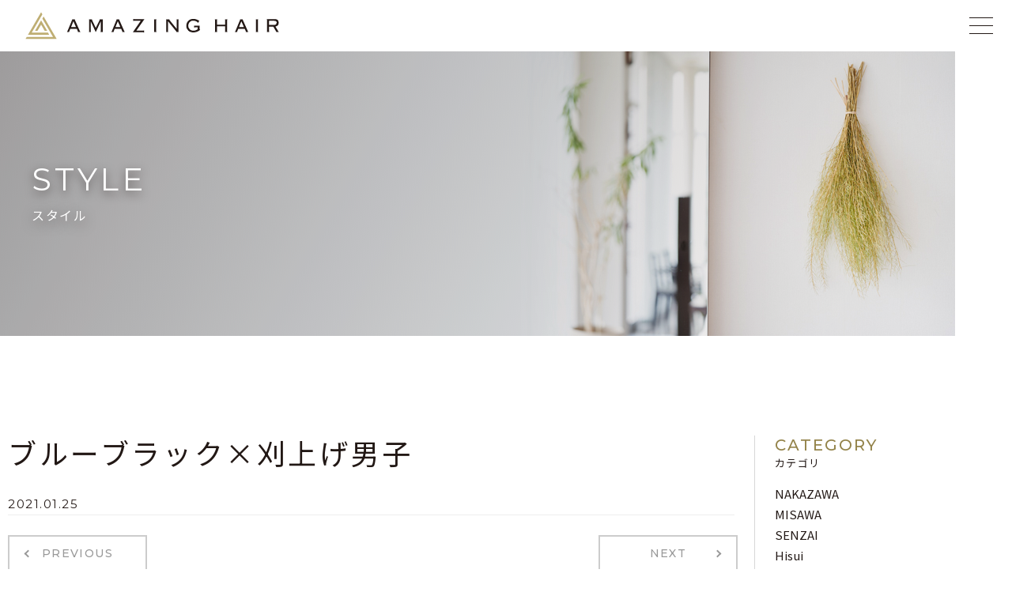

--- FILE ---
content_type: text/html; charset=UTF-8
request_url: https://www.amazing-hair.co.jp/style/%E3%83%96%E3%83%AB%E3%83%BC%E3%83%96%E3%83%A9%E3%83%83%E3%82%AFx%E5%88%88%E4%B8%8A%E3%81%92%E7%94%B7%E5%AD%90/
body_size: 11548
content:
<!DOCTYPE html>
<html lang="ja">

<head>
	<!-- Google Tag Manager -->
	<script>(function(w,d,s,l,i){w[l]=w[l]||[];w[l].push({'gtm.start':
	new Date().getTime(),event:'gtm.js'});var f=d.getElementsByTagName(s)[0],
	j=d.createElement(s),dl=l!='dataLayer'?'&l='+l:'';j.async=true;j.src=
	'https://www.googletagmanager.com/gtm.js?id='+i+dl;f.parentNode.insertBefore(j,f);
	})(window,document,'script','dataLayer','GTM-52L38PP');</script>
	<!-- End Google Tag Manager -->
	<meta charset="UTF-8">
	<meta http-equiv="X-UA-Compatible" content="IE=edge">
	<link rel="apple-touch-icon" sizes="180x180" href="https://www.amazing-hair.co.jp/wp-content/themes/AmazingHAIR/images/meta/apple-touch-icon.png">
	<link rel="icon" type="image/png" sizes="32x32" href="https://www.amazing-hair.co.jp/wp-content/themes/AmazingHAIR/images/meta/favicon-32x32.png">
	<link rel="icon" type="image/png" sizes="16x16" href="https://www.amazing-hair.co.jp/wp-content/themes/AmazingHAIR/images/meta/favicon-16x16.png">
	<link rel="manifest" href="https://www.amazing-hair.co.jp/wp-content/themes/AmazingHAIR/images/meta/site.webmanifest">
	<link rel="mask-icon" href="https://www.amazing-hair.co.jp/wp-content/themes/AmazingHAIR/images/meta/safari-pinned-tab.svg" color="#bfae73">
	<link rel="shortcut icon" href="https://www.amazing-hair.co.jp/wp-content/themes/AmazingHAIR/images/meta/favicon.ico">
	<meta name="msapplication-TileColor" content="#ffffff">
	<meta name="msapplication-config" content="https://www.amazing-hair.co.jp/wp-content/themes/AmazingHAIR/images/meta/browserconfig.xml">
	<meta name="theme-color" content="#ffffff">
	<meta name='robots' content='index, follow, max-image-preview:large, max-snippet:-1, max-video-preview:-1' />

	<!-- This site is optimized with the Yoast SEO plugin v26.5 - https://yoast.com/wordpress/plugins/seo/ -->
	<title>ブルーブラック×刈上げ男子 - AMAZING HAIR｜アメイジング ヘアー</title>
	<link rel="canonical" href="https://www.amazing-hair.co.jp/style/ブルーブラックx刈上げ男子/" />
	<meta property="og:locale" content="ja_JP" />
	<meta property="og:type" content="article" />
	<meta property="og:title" content="ブルーブラック×刈上げ男子 - AMAZING HAIR｜アメイジング ヘアー" />
	<meta property="og:url" content="https://www.amazing-hair.co.jp/style/ブルーブラックx刈上げ男子/" />
	<meta property="og:site_name" content="AMAZING HAIR｜アメイジング ヘアー" />
	<meta property="og:image" content="https://www.amazing-hair.co.jp/wp-content/uploads/2021/01/7ade8b3f4ac21694fce66a23fc9dd850.jpg" />
	<meta property="og:image:width" content="1000" />
	<meta property="og:image:height" content="1333" />
	<meta property="og:image:type" content="image/jpeg" />
	<meta name="twitter:card" content="summary_large_image" />
	<script type="application/ld+json" class="yoast-schema-graph">{"@context":"https://schema.org","@graph":[{"@type":"WebPage","@id":"https://www.amazing-hair.co.jp/style/%e3%83%96%e3%83%ab%e3%83%bc%e3%83%96%e3%83%a9%e3%83%83%e3%82%afx%e5%88%88%e4%b8%8a%e3%81%92%e7%94%b7%e5%ad%90/","url":"https://www.amazing-hair.co.jp/style/%e3%83%96%e3%83%ab%e3%83%bc%e3%83%96%e3%83%a9%e3%83%83%e3%82%afx%e5%88%88%e4%b8%8a%e3%81%92%e7%94%b7%e5%ad%90/","name":"ブルーブラック×刈上げ男子 - AMAZING HAIR｜アメイジング ヘアー","isPartOf":{"@id":"https://www.amazing-hair.co.jp/#website"},"primaryImageOfPage":{"@id":"https://www.amazing-hair.co.jp/style/%e3%83%96%e3%83%ab%e3%83%bc%e3%83%96%e3%83%a9%e3%83%83%e3%82%afx%e5%88%88%e4%b8%8a%e3%81%92%e7%94%b7%e5%ad%90/#primaryimage"},"image":{"@id":"https://www.amazing-hair.co.jp/style/%e3%83%96%e3%83%ab%e3%83%bc%e3%83%96%e3%83%a9%e3%83%83%e3%82%afx%e5%88%88%e4%b8%8a%e3%81%92%e7%94%b7%e5%ad%90/#primaryimage"},"thumbnailUrl":"https://www.amazing-hair.co.jp/wp-content/uploads/2021/01/7ade8b3f4ac21694fce66a23fc9dd850.jpg","datePublished":"2021-01-24T23:35:53+00:00","breadcrumb":{"@id":"https://www.amazing-hair.co.jp/style/%e3%83%96%e3%83%ab%e3%83%bc%e3%83%96%e3%83%a9%e3%83%83%e3%82%afx%e5%88%88%e4%b8%8a%e3%81%92%e7%94%b7%e5%ad%90/#breadcrumb"},"inLanguage":"ja","potentialAction":[{"@type":"ReadAction","target":["https://www.amazing-hair.co.jp/style/%e3%83%96%e3%83%ab%e3%83%bc%e3%83%96%e3%83%a9%e3%83%83%e3%82%afx%e5%88%88%e4%b8%8a%e3%81%92%e7%94%b7%e5%ad%90/"]}]},{"@type":"ImageObject","inLanguage":"ja","@id":"https://www.amazing-hair.co.jp/style/%e3%83%96%e3%83%ab%e3%83%bc%e3%83%96%e3%83%a9%e3%83%83%e3%82%afx%e5%88%88%e4%b8%8a%e3%81%92%e7%94%b7%e5%ad%90/#primaryimage","url":"https://www.amazing-hair.co.jp/wp-content/uploads/2021/01/7ade8b3f4ac21694fce66a23fc9dd850.jpg","contentUrl":"https://www.amazing-hair.co.jp/wp-content/uploads/2021/01/7ade8b3f4ac21694fce66a23fc9dd850.jpg","width":1000,"height":1333},{"@type":"BreadcrumbList","@id":"https://www.amazing-hair.co.jp/style/%e3%83%96%e3%83%ab%e3%83%bc%e3%83%96%e3%83%a9%e3%83%83%e3%82%afx%e5%88%88%e4%b8%8a%e3%81%92%e7%94%b7%e5%ad%90/#breadcrumb","itemListElement":[{"@type":"ListItem","position":1,"name":"ホーム","item":"https://www.amazing-hair.co.jp/"},{"@type":"ListItem","position":2,"name":"STYLE","item":"https://www.amazing-hair.co.jp/style/"},{"@type":"ListItem","position":3,"name":"ブルーブラック×刈上げ男子"}]},{"@type":"WebSite","@id":"https://www.amazing-hair.co.jp/#website","url":"https://www.amazing-hair.co.jp/","name":"AMAZING HAIR｜アメイジング ヘアー","description":"長岡市の美容室","potentialAction":[{"@type":"SearchAction","target":{"@type":"EntryPoint","urlTemplate":"https://www.amazing-hair.co.jp/?s={search_term_string}"},"query-input":{"@type":"PropertyValueSpecification","valueRequired":true,"valueName":"search_term_string"}}],"inLanguage":"ja"}]}</script>
	<!-- / Yoast SEO plugin. -->


<link rel="alternate" title="oEmbed (JSON)" type="application/json+oembed" href="https://www.amazing-hair.co.jp/wp-json/oembed/1.0/embed?url=https%3A%2F%2Fwww.amazing-hair.co.jp%2Fstyle%2F%25e3%2583%2596%25e3%2583%25ab%25e3%2583%25bc%25e3%2583%2596%25e3%2583%25a9%25e3%2583%2583%25e3%2582%25afx%25e5%2588%2588%25e4%25b8%258a%25e3%2581%2592%25e7%2594%25b7%25e5%25ad%2590%2F" />
<link rel="alternate" title="oEmbed (XML)" type="text/xml+oembed" href="https://www.amazing-hair.co.jp/wp-json/oembed/1.0/embed?url=https%3A%2F%2Fwww.amazing-hair.co.jp%2Fstyle%2F%25e3%2583%2596%25e3%2583%25ab%25e3%2583%25bc%25e3%2583%2596%25e3%2583%25a9%25e3%2583%2583%25e3%2582%25afx%25e5%2588%2588%25e4%25b8%258a%25e3%2581%2592%25e7%2594%25b7%25e5%25ad%2590%2F&#038;format=xml" />
<style id='wp-img-auto-sizes-contain-inline-css' type='text/css'>
img:is([sizes=auto i],[sizes^="auto," i]){contain-intrinsic-size:3000px 1500px}
/*# sourceURL=wp-img-auto-sizes-contain-inline-css */
</style>
<link rel='stylesheet' id='sbi_styles-css' href='https://www.amazing-hair.co.jp/wp-content/plugins/instagram-feed-pro/css/sbi-styles.min.css?ver=6.9.0' type='text/css' media='all' />
<link rel='stylesheet' id='wpsbc-style-css' href='https://www.amazing-hair.co.jp/wp-content/plugins/wp-simple-booking-calendar-premium/assets/css/style-front-end.min.css?ver=8.5.2' type='text/css' media='all' />
<link rel='stylesheet' id='dashicons-css' href='https://www.amazing-hair.co.jp/wp-includes/css/dashicons.min.css?ver=6.9' type='text/css' media='all' />
<style id='wp-emoji-styles-inline-css' type='text/css'>

	img.wp-smiley, img.emoji {
		display: inline !important;
		border: none !important;
		box-shadow: none !important;
		height: 1em !important;
		width: 1em !important;
		margin: 0 0.07em !important;
		vertical-align: -0.1em !important;
		background: none !important;
		padding: 0 !important;
	}
/*# sourceURL=wp-emoji-styles-inline-css */
</style>
<style id='wp-block-library-inline-css' type='text/css'>
:root{--wp-block-synced-color:#7a00df;--wp-block-synced-color--rgb:122,0,223;--wp-bound-block-color:var(--wp-block-synced-color);--wp-editor-canvas-background:#ddd;--wp-admin-theme-color:#007cba;--wp-admin-theme-color--rgb:0,124,186;--wp-admin-theme-color-darker-10:#006ba1;--wp-admin-theme-color-darker-10--rgb:0,107,160.5;--wp-admin-theme-color-darker-20:#005a87;--wp-admin-theme-color-darker-20--rgb:0,90,135;--wp-admin-border-width-focus:2px}@media (min-resolution:192dpi){:root{--wp-admin-border-width-focus:1.5px}}.wp-element-button{cursor:pointer}:root .has-very-light-gray-background-color{background-color:#eee}:root .has-very-dark-gray-background-color{background-color:#313131}:root .has-very-light-gray-color{color:#eee}:root .has-very-dark-gray-color{color:#313131}:root .has-vivid-green-cyan-to-vivid-cyan-blue-gradient-background{background:linear-gradient(135deg,#00d084,#0693e3)}:root .has-purple-crush-gradient-background{background:linear-gradient(135deg,#34e2e4,#4721fb 50%,#ab1dfe)}:root .has-hazy-dawn-gradient-background{background:linear-gradient(135deg,#faaca8,#dad0ec)}:root .has-subdued-olive-gradient-background{background:linear-gradient(135deg,#fafae1,#67a671)}:root .has-atomic-cream-gradient-background{background:linear-gradient(135deg,#fdd79a,#004a59)}:root .has-nightshade-gradient-background{background:linear-gradient(135deg,#330968,#31cdcf)}:root .has-midnight-gradient-background{background:linear-gradient(135deg,#020381,#2874fc)}:root{--wp--preset--font-size--normal:16px;--wp--preset--font-size--huge:42px}.has-regular-font-size{font-size:1em}.has-larger-font-size{font-size:2.625em}.has-normal-font-size{font-size:var(--wp--preset--font-size--normal)}.has-huge-font-size{font-size:var(--wp--preset--font-size--huge)}.has-text-align-center{text-align:center}.has-text-align-left{text-align:left}.has-text-align-right{text-align:right}.has-fit-text{white-space:nowrap!important}#end-resizable-editor-section{display:none}.aligncenter{clear:both}.items-justified-left{justify-content:flex-start}.items-justified-center{justify-content:center}.items-justified-right{justify-content:flex-end}.items-justified-space-between{justify-content:space-between}.screen-reader-text{border:0;clip-path:inset(50%);height:1px;margin:-1px;overflow:hidden;padding:0;position:absolute;width:1px;word-wrap:normal!important}.screen-reader-text:focus{background-color:#ddd;clip-path:none;color:#444;display:block;font-size:1em;height:auto;left:5px;line-height:normal;padding:15px 23px 14px;text-decoration:none;top:5px;width:auto;z-index:100000}html :where(.has-border-color){border-style:solid}html :where([style*=border-top-color]){border-top-style:solid}html :where([style*=border-right-color]){border-right-style:solid}html :where([style*=border-bottom-color]){border-bottom-style:solid}html :where([style*=border-left-color]){border-left-style:solid}html :where([style*=border-width]){border-style:solid}html :where([style*=border-top-width]){border-top-style:solid}html :where([style*=border-right-width]){border-right-style:solid}html :where([style*=border-bottom-width]){border-bottom-style:solid}html :where([style*=border-left-width]){border-left-style:solid}html :where(img[class*=wp-image-]){height:auto;max-width:100%}:where(figure){margin:0 0 1em}html :where(.is-position-sticky){--wp-admin--admin-bar--position-offset:var(--wp-admin--admin-bar--height,0px)}@media screen and (max-width:600px){html :where(.is-position-sticky){--wp-admin--admin-bar--position-offset:0px}}

/*# sourceURL=wp-block-library-inline-css */
</style><style id='global-styles-inline-css' type='text/css'>
:root{--wp--preset--aspect-ratio--square: 1;--wp--preset--aspect-ratio--4-3: 4/3;--wp--preset--aspect-ratio--3-4: 3/4;--wp--preset--aspect-ratio--3-2: 3/2;--wp--preset--aspect-ratio--2-3: 2/3;--wp--preset--aspect-ratio--16-9: 16/9;--wp--preset--aspect-ratio--9-16: 9/16;--wp--preset--color--black: #000000;--wp--preset--color--cyan-bluish-gray: #abb8c3;--wp--preset--color--white: #ffffff;--wp--preset--color--pale-pink: #f78da7;--wp--preset--color--vivid-red: #cf2e2e;--wp--preset--color--luminous-vivid-orange: #ff6900;--wp--preset--color--luminous-vivid-amber: #fcb900;--wp--preset--color--light-green-cyan: #7bdcb5;--wp--preset--color--vivid-green-cyan: #00d084;--wp--preset--color--pale-cyan-blue: #8ed1fc;--wp--preset--color--vivid-cyan-blue: #0693e3;--wp--preset--color--vivid-purple: #9b51e0;--wp--preset--gradient--vivid-cyan-blue-to-vivid-purple: linear-gradient(135deg,rgb(6,147,227) 0%,rgb(155,81,224) 100%);--wp--preset--gradient--light-green-cyan-to-vivid-green-cyan: linear-gradient(135deg,rgb(122,220,180) 0%,rgb(0,208,130) 100%);--wp--preset--gradient--luminous-vivid-amber-to-luminous-vivid-orange: linear-gradient(135deg,rgb(252,185,0) 0%,rgb(255,105,0) 100%);--wp--preset--gradient--luminous-vivid-orange-to-vivid-red: linear-gradient(135deg,rgb(255,105,0) 0%,rgb(207,46,46) 100%);--wp--preset--gradient--very-light-gray-to-cyan-bluish-gray: linear-gradient(135deg,rgb(238,238,238) 0%,rgb(169,184,195) 100%);--wp--preset--gradient--cool-to-warm-spectrum: linear-gradient(135deg,rgb(74,234,220) 0%,rgb(151,120,209) 20%,rgb(207,42,186) 40%,rgb(238,44,130) 60%,rgb(251,105,98) 80%,rgb(254,248,76) 100%);--wp--preset--gradient--blush-light-purple: linear-gradient(135deg,rgb(255,206,236) 0%,rgb(152,150,240) 100%);--wp--preset--gradient--blush-bordeaux: linear-gradient(135deg,rgb(254,205,165) 0%,rgb(254,45,45) 50%,rgb(107,0,62) 100%);--wp--preset--gradient--luminous-dusk: linear-gradient(135deg,rgb(255,203,112) 0%,rgb(199,81,192) 50%,rgb(65,88,208) 100%);--wp--preset--gradient--pale-ocean: linear-gradient(135deg,rgb(255,245,203) 0%,rgb(182,227,212) 50%,rgb(51,167,181) 100%);--wp--preset--gradient--electric-grass: linear-gradient(135deg,rgb(202,248,128) 0%,rgb(113,206,126) 100%);--wp--preset--gradient--midnight: linear-gradient(135deg,rgb(2,3,129) 0%,rgb(40,116,252) 100%);--wp--preset--font-size--small: 13px;--wp--preset--font-size--medium: 20px;--wp--preset--font-size--large: 36px;--wp--preset--font-size--x-large: 42px;--wp--preset--spacing--20: 0.44rem;--wp--preset--spacing--30: 0.67rem;--wp--preset--spacing--40: 1rem;--wp--preset--spacing--50: 1.5rem;--wp--preset--spacing--60: 2.25rem;--wp--preset--spacing--70: 3.38rem;--wp--preset--spacing--80: 5.06rem;--wp--preset--shadow--natural: 6px 6px 9px rgba(0, 0, 0, 0.2);--wp--preset--shadow--deep: 12px 12px 50px rgba(0, 0, 0, 0.4);--wp--preset--shadow--sharp: 6px 6px 0px rgba(0, 0, 0, 0.2);--wp--preset--shadow--outlined: 6px 6px 0px -3px rgb(255, 255, 255), 6px 6px rgb(0, 0, 0);--wp--preset--shadow--crisp: 6px 6px 0px rgb(0, 0, 0);}:where(.is-layout-flex){gap: 0.5em;}:where(.is-layout-grid){gap: 0.5em;}body .is-layout-flex{display: flex;}.is-layout-flex{flex-wrap: wrap;align-items: center;}.is-layout-flex > :is(*, div){margin: 0;}body .is-layout-grid{display: grid;}.is-layout-grid > :is(*, div){margin: 0;}:where(.wp-block-columns.is-layout-flex){gap: 2em;}:where(.wp-block-columns.is-layout-grid){gap: 2em;}:where(.wp-block-post-template.is-layout-flex){gap: 1.25em;}:where(.wp-block-post-template.is-layout-grid){gap: 1.25em;}.has-black-color{color: var(--wp--preset--color--black) !important;}.has-cyan-bluish-gray-color{color: var(--wp--preset--color--cyan-bluish-gray) !important;}.has-white-color{color: var(--wp--preset--color--white) !important;}.has-pale-pink-color{color: var(--wp--preset--color--pale-pink) !important;}.has-vivid-red-color{color: var(--wp--preset--color--vivid-red) !important;}.has-luminous-vivid-orange-color{color: var(--wp--preset--color--luminous-vivid-orange) !important;}.has-luminous-vivid-amber-color{color: var(--wp--preset--color--luminous-vivid-amber) !important;}.has-light-green-cyan-color{color: var(--wp--preset--color--light-green-cyan) !important;}.has-vivid-green-cyan-color{color: var(--wp--preset--color--vivid-green-cyan) !important;}.has-pale-cyan-blue-color{color: var(--wp--preset--color--pale-cyan-blue) !important;}.has-vivid-cyan-blue-color{color: var(--wp--preset--color--vivid-cyan-blue) !important;}.has-vivid-purple-color{color: var(--wp--preset--color--vivid-purple) !important;}.has-black-background-color{background-color: var(--wp--preset--color--black) !important;}.has-cyan-bluish-gray-background-color{background-color: var(--wp--preset--color--cyan-bluish-gray) !important;}.has-white-background-color{background-color: var(--wp--preset--color--white) !important;}.has-pale-pink-background-color{background-color: var(--wp--preset--color--pale-pink) !important;}.has-vivid-red-background-color{background-color: var(--wp--preset--color--vivid-red) !important;}.has-luminous-vivid-orange-background-color{background-color: var(--wp--preset--color--luminous-vivid-orange) !important;}.has-luminous-vivid-amber-background-color{background-color: var(--wp--preset--color--luminous-vivid-amber) !important;}.has-light-green-cyan-background-color{background-color: var(--wp--preset--color--light-green-cyan) !important;}.has-vivid-green-cyan-background-color{background-color: var(--wp--preset--color--vivid-green-cyan) !important;}.has-pale-cyan-blue-background-color{background-color: var(--wp--preset--color--pale-cyan-blue) !important;}.has-vivid-cyan-blue-background-color{background-color: var(--wp--preset--color--vivid-cyan-blue) !important;}.has-vivid-purple-background-color{background-color: var(--wp--preset--color--vivid-purple) !important;}.has-black-border-color{border-color: var(--wp--preset--color--black) !important;}.has-cyan-bluish-gray-border-color{border-color: var(--wp--preset--color--cyan-bluish-gray) !important;}.has-white-border-color{border-color: var(--wp--preset--color--white) !important;}.has-pale-pink-border-color{border-color: var(--wp--preset--color--pale-pink) !important;}.has-vivid-red-border-color{border-color: var(--wp--preset--color--vivid-red) !important;}.has-luminous-vivid-orange-border-color{border-color: var(--wp--preset--color--luminous-vivid-orange) !important;}.has-luminous-vivid-amber-border-color{border-color: var(--wp--preset--color--luminous-vivid-amber) !important;}.has-light-green-cyan-border-color{border-color: var(--wp--preset--color--light-green-cyan) !important;}.has-vivid-green-cyan-border-color{border-color: var(--wp--preset--color--vivid-green-cyan) !important;}.has-pale-cyan-blue-border-color{border-color: var(--wp--preset--color--pale-cyan-blue) !important;}.has-vivid-cyan-blue-border-color{border-color: var(--wp--preset--color--vivid-cyan-blue) !important;}.has-vivid-purple-border-color{border-color: var(--wp--preset--color--vivid-purple) !important;}.has-vivid-cyan-blue-to-vivid-purple-gradient-background{background: var(--wp--preset--gradient--vivid-cyan-blue-to-vivid-purple) !important;}.has-light-green-cyan-to-vivid-green-cyan-gradient-background{background: var(--wp--preset--gradient--light-green-cyan-to-vivid-green-cyan) !important;}.has-luminous-vivid-amber-to-luminous-vivid-orange-gradient-background{background: var(--wp--preset--gradient--luminous-vivid-amber-to-luminous-vivid-orange) !important;}.has-luminous-vivid-orange-to-vivid-red-gradient-background{background: var(--wp--preset--gradient--luminous-vivid-orange-to-vivid-red) !important;}.has-very-light-gray-to-cyan-bluish-gray-gradient-background{background: var(--wp--preset--gradient--very-light-gray-to-cyan-bluish-gray) !important;}.has-cool-to-warm-spectrum-gradient-background{background: var(--wp--preset--gradient--cool-to-warm-spectrum) !important;}.has-blush-light-purple-gradient-background{background: var(--wp--preset--gradient--blush-light-purple) !important;}.has-blush-bordeaux-gradient-background{background: var(--wp--preset--gradient--blush-bordeaux) !important;}.has-luminous-dusk-gradient-background{background: var(--wp--preset--gradient--luminous-dusk) !important;}.has-pale-ocean-gradient-background{background: var(--wp--preset--gradient--pale-ocean) !important;}.has-electric-grass-gradient-background{background: var(--wp--preset--gradient--electric-grass) !important;}.has-midnight-gradient-background{background: var(--wp--preset--gradient--midnight) !important;}.has-small-font-size{font-size: var(--wp--preset--font-size--small) !important;}.has-medium-font-size{font-size: var(--wp--preset--font-size--medium) !important;}.has-large-font-size{font-size: var(--wp--preset--font-size--large) !important;}.has-x-large-font-size{font-size: var(--wp--preset--font-size--x-large) !important;}
/*# sourceURL=global-styles-inline-css */
</style>

<style id='classic-theme-styles-inline-css' type='text/css'>
/*! This file is auto-generated */
.wp-block-button__link{color:#fff;background-color:#32373c;border-radius:9999px;box-shadow:none;text-decoration:none;padding:calc(.667em + 2px) calc(1.333em + 2px);font-size:1.125em}.wp-block-file__button{background:#32373c;color:#fff;text-decoration:none}
/*# sourceURL=/wp-includes/css/classic-themes.min.css */
</style>
<link rel='stylesheet' id='theme-normalize-css' href='https://www.amazing-hair.co.jp/wp-content/themes/AmazingHAIR/css/normalize.css?ver=6.9' type='text/css' media='all' />
<link rel='stylesheet' id='slick-css' href='https://www.amazing-hair.co.jp/wp-content/themes/AmazingHAIR/scripts/slick/slick.css?ver=6.9' type='text/css' media='all' />
<link rel='stylesheet' id='slick-theme-css' href='https://www.amazing-hair.co.jp/wp-content/themes/AmazingHAIR/scripts/slick/slick-theme.css?ver=6.9' type='text/css' media='all' />
<link rel='stylesheet' id='theme-common-css' href='https://www.amazing-hair.co.jp/wp-content/themes/AmazingHAIR/css/common.css?ver=6.9' type='text/css' media='all' />
<link rel='stylesheet' id='theme-css' href='https://www.amazing-hair.co.jp/wp-content/themes/AmazingHAIR/style.css?ver=1737699956' type='text/css' media='all' />
<link rel='stylesheet' id='entry-style-css' href='https://www.amazing-hair.co.jp/wp-content/themes/AmazingHAIR/css/entry.css?ver=1581043685' type='text/css' media='all' />
<link rel='stylesheet' id='style-gallery-style-css' href='https://www.amazing-hair.co.jp/wp-content/themes/AmazingHAIR/css/style-gallery.css?ver=1581043685' type='text/css' media='all' />
<script type="text/javascript" src="https://www.amazing-hair.co.jp/wp-includes/js/jquery/jquery.min.js?ver=3.7.1" id="jquery-core-js"></script>
<script type="text/javascript" src="https://www.amazing-hair.co.jp/wp-includes/js/jquery/jquery-migrate.min.js?ver=3.4.1" id="jquery-migrate-js"></script>
<link rel="https://api.w.org/" href="https://www.amazing-hair.co.jp/wp-json/" /><link rel="alternate" title="JSON" type="application/json" href="https://www.amazing-hair.co.jp/wp-json/wp/v2/style/10202" /><link rel="EditURI" type="application/rsd+xml" title="RSD" href="https://www.amazing-hair.co.jp/xmlrpc.php?rsd" />
<meta name="generator" content="WordPress 6.9" />
<link rel='shortlink' href='https://www.amazing-hair.co.jp/?p=10202' />
<style type="text/css"></style><style type="text/css">
.no-js .native-lazyload-js-fallback {
	display: none;
}
</style>
		
<!-- BEGIN GAINWP v5.4.6 Universal Analytics - https://intelligencewp.com/google-analytics-in-wordpress/ -->
<script>
(function(i,s,o,g,r,a,m){i['GoogleAnalyticsObject']=r;i[r]=i[r]||function(){
	(i[r].q=i[r].q||[]).push(arguments)},i[r].l=1*new Date();a=s.createElement(o),
	m=s.getElementsByTagName(o)[0];a.async=1;a.src=g;m.parentNode.insertBefore(a,m)
})(window,document,'script','https://www.google-analytics.com/analytics.js','ga');
  ga('create', 'UA-54230956-5', 'auto');
  ga('send', 'pageview');
</script>
<!-- END GAINWP Universal Analytics -->
	<script>
		(function($) {
			var pcView = 1260,
				spView = 460,
				view = (navigator.userAgent.indexOf('iPhone') > 0 || navigator.userAgent.indexOf('iPod') > 0 || (navigator.userAgent.indexOf('Android') > 0 && navigator.userAgent.indexOf('Mobile') > 0)) ? spView : pcView;

			$('meta[name="viewport"]').remove();
			$('head')
				.prepend('<meta name="viewport" content="width=' + view + '">')
				.append('<style>@-ms-viewport { width: device-width; } /* windows pc (IE) - DO NOT FIX */@media screen and (max-width: ' + pcView + 'px) {@-ms-viewport { width: ' + pcView + 'px; } /* for windows tablet */}@media screen and (max-width: ' + spView + 'px) {@-ms-viewport { width: ' + pcView + 'px; } /* for windows phone */}</style>');

		})(jQuery);
	</script>
	<script>
		(function(d) {
			var config = {
					kitId: 'ttf1hks',
					scriptTimeout: 3000,
					async: true
				},
				h = d.documentElement,
				t = setTimeout(function() {
					h.className = h.className.replace(/\bwf-loading\b/g, "") + " wf-inactive";
				}, config.scriptTimeout),
				tk = d.createElement("script"),
				f = false,
				s = d.getElementsByTagName("script")[0],
				a;
			h.className += " wf-loading";
			tk.src = 'https://use.typekit.net/' + config.kitId + '.js';
			tk.async = true;
			tk.onload = tk.onreadystatechange = function() {
				a = this.readyState;
				if (f || a && a != "complete" && a != "loaded") return;
				f = true;
				clearTimeout(t);
				try {
					Typekit.load(config)
				} catch (e) {}
			};
			s.parentNode.insertBefore(tk, s)
		})(document);
	</script>

	<link href="https://fonts.googleapis.com/css?family=Montserrat:400,500|Noto+Sans+JP:400,500&display=swap&subset=japanese" rel="stylesheet">
	<link href="https://fonts.googleapis.com/css?family=Noto+Sans+JP:400,500&display=swap" rel="stylesheet">
</head>

<body data-rsssl=1 class="wp-singular style-template-default single single-style postid-10202 wp-theme-AmazingHAIR">
	<!-- Google Tag Manager (noscript) -->
	<noscript><iframe src="https://www.googletagmanager.com/ns.html?id=GTM-52L38PP"
	height="0" width="0" style="display:none;visibility:hidden"></iframe></noscript>
	<!-- End Google Tag Manager (noscript) -->
				<div id="wrapper">
			
			<div id="menu">
				<ul id="menu-global-nav" class="menu-list"><li id="menu-item-5568" class="menu-item menu-item-type-post_type menu-item-object-page menu-item-home menu-item-5568"><a href="https://www.amazing-hair.co.jp/">TOP PAGE<br><span></span></a></li>
<li id="menu-item-5558" class="menu-item menu-item-type-taxonomy menu-item-object-category menu-item-5558"><a href="https://www.amazing-hair.co.jp/news/">NEWS<br><span></span></a></li>
<li id="menu-item-5562" class="menu-item menu-item-type-custom menu-item-object-custom menu-item-5562"><a href="/blog">BLOG<br><span></span></a></li>
<li id="menu-item-5555" class="menu-item menu-item-type-custom menu-item-object-custom menu-item-has-children menu-item-5555"><a>SALON<br><span></span></a>
<ul class="sub-menu">
	<li id="menu-item-5536" class="menu-item menu-item-type-post_type menu-item-object-salon menu-item-5536"><a href="https://www.amazing-hair.co.jp/salon/nakazawa/">NAKAZAWA<br><span></span></a></li>
	<li id="menu-item-5538" class="menu-item menu-item-type-post_type menu-item-object-salon menu-item-5538"><a href="https://www.amazing-hair.co.jp/salon/misawa/">MISAWA<br><span></span></a></li>
	<li id="menu-item-5537" class="menu-item menu-item-type-post_type menu-item-object-salon menu-item-5537"><a href="https://www.amazing-hair.co.jp/salon/senzai/">SENZAI<br><span></span></a></li>
	<li id="menu-item-14124" class="menu-item menu-item-type-post_type menu-item-object-salon menu-item-14124"><a href="https://www.amazing-hair.co.jp/salon/hisui/">Hisui<br><span></span></a></li>
</ul>
</li>
<li id="menu-item-5564" class="menu-item menu-item-type-custom menu-item-object-custom menu-item-5564"><a href="/style">STYLE<br><span></span></a></li>
<li id="menu-item-5569" class="menu-item menu-item-type-custom menu-item-object-custom menu-item-5569"><a href="/#top-topics">TOPICS<br><span></span></a></li>
<li id="menu-item-6507" class="menu-item menu-item-type-post_type menu-item-object-page menu-item-6507"><a href="https://www.amazing-hair.co.jp/recruit/">RECRUIT<br><span></span></a></li>
</ul>			</div>

			<header id="header">
				<!-- #header-inner -->
				<div id="header-inner">
					<!-- #header-content -->
					<div id="header-content">
																				<div id="site-title" class="left">
								<a href="https://www.amazing-hair.co.jp" rel="home">
									<img class="d-pc" src="https://www.amazing-hair.co.jp/wp-content/themes/AmazingHAIR/images/common/logo.png" alt="AMAZING HAIR｜アメイジング ヘアー">
									<img class="d-sp" src="https://www.amazing-hair.co.jp/wp-content/themes/AmazingHAIR/images/common/logo_sp.png" alt="AMAZING HAIR｜アメイジング ヘアー">
								</a>
							</div>
												<!-- #header-content -->
						<div id="hamburger-icon">
							<span></span>
							<span></span>
							<span></span>
						</div>
					</div>
				</div>
			</header>

			<div id="main">

					<div id="mainvisual" class="mainvisual-style">
		<div id="mv-inner" class="content-width">
			<div id="page-ttl-box">
				<p id="page-sub-ttl">STYLE</p>
				<h2 id="page-ttl">スタイル</h2>
			</div>
		</div>
	</div>

<div id="container" class="content-width sec-box clearfix">
	<div id="content" class="sidebar-exist" role="main">

		
			<article id="post-10202" class="post-10202 style type-style status-publish has-post-thumbnail hentry style_category-mens">
				<h1 class="post-title">ブルーブラック×刈上げ男子</h1>
				<span class="post-date">2021.01.25</span>
				<div class="entry-meta">

					<div class="catlist">
											</div>

					<div class="taglist">
											</div>

				</div><!-- .entry-meta -->

				<div class="entry-content">
																			</div>

				
			</article>

			<div id="nav-below" class="navigation clearfix">
				<div class="nav-previous w-f"><a href="https://www.amazing-hair.co.jp/style/%e3%83%a9%e3%82%b0%e3%82%b8%e3%83%a5%e3%82%a2%e3%83%aa%e3%83%bc%e3%83%9c%e3%83%96/" rel="prev">PREVIOUS</a></div>
				<div class="nav-next w-f"><a href="https://www.amazing-hair.co.jp/style/perm-x-pink-beige/" rel="next">NEXT</a></div>
			</div><!-- #nav-below -->

			</div><!-- #content -->
	<aside id="sidebar">
		<section id="side-category" class="side-box">
		<div class="side-ttl-box">
			<h2 class="side-ttl">CATEGORY</h2>
			<p class="side-sub-ttl">カテゴリ</p>
		</div>
		<div class="content-box">
			<ul class="side-cat">
							<li>
					<a href="https://www.amazing-hair.co.jp/blog_category/nakazawa/">
					NAKAZAWA				</a>
				</li>
							<li>
					<a href="https://www.amazing-hair.co.jp/blog_category/misawa/">
					MISAWA				</a>
				</li>
							<li>
					<a href="https://www.amazing-hair.co.jp/blog_category/senzai/">
					SENZAI				</a>
				</li>
							<li>
					<a href="https://www.amazing-hair.co.jp/blog_category/hisui/">
					Hisui				</a>
				</li>
						</ul>
		</div>
	</section>


	<section id="side-newly" class="side-box">
		<div class="side-ttl-box">
			<h2 class="side-ttl">NEW ENTRY</h2>
			<p class="side-sub-ttl">新着記事</p>
		</div>
		<div class="content-box">
									<ul id="side-list">
									
<li class="entry-list-item  post-19516 style type-style status-publish has-post-thumbnail hentry style_category-mens">
	<div class="clearfix">
		<div class="thumb-box">
			<a href="https://www.amazing-hair.co.jp/style/%e3%83%9e%e3%83%83%e3%82%b7%e3%83%a5%e3%82%b7%e3%83%a7%e3%83%bc%e3%83%88-%e5%88%88%e4%b8%8a%e3%81%92-%e3%83%84%e3%83%bc%e3%83%96%e3%83%ad%e3%83%83%e3%82%af-%e3%83%8d%e3%82%a4%e3%83%93%e3%83%bc/" class="img-box"><img src="https://www.amazing-hair.co.jp/wp-content/themes/AmazingHAIR/scripts/timthumb.php?src=/wp-content/uploads/2024/04/B198402630.jpg&w=80&h=80&q=100&zc=1" alt=""></a>
		</div>
		<div class="item-inner">
			<div class="entry-title-box">
				<h3 class="entry-title"><a href="https://www.amazing-hair.co.jp/style/%e3%83%9e%e3%83%83%e3%82%b7%e3%83%a5%e3%82%b7%e3%83%a7%e3%83%bc%e3%83%88-%e5%88%88%e4%b8%8a%e3%81%92-%e3%83%84%e3%83%bc%e3%83%96%e3%83%ad%e3%83%83%e3%82%af-%e3%83%8d%e3%82%a4%e3%83%93%e3%83%bc/">マッシュショート/刈上げ/ツーブロック/ネイビーグレー/ブリーチ</a></h3>
			</div>
			<div class="entry-meta-box">
				<span class="entry-meta entry-date">2024.04.26</span>
				<div class="entry-meta cat-box">
									</div>
			</div>
		</div>
	</div>
</li>
									
<li class="entry-list-item  post-19492 style type-style status-publish has-post-thumbnail hentry style_category-short">
	<div class="clearfix">
		<div class="thumb-box">
			<a href="https://www.amazing-hair.co.jp/style/%e3%83%95%e3%83%ac%e3%83%bc%e3%83%9f%e3%83%b3%e3%82%b0%e3%82%ab%e3%83%a9%e3%83%bc-%e3%83%9f%e3%83%ab%e3%82%af%e3%83%86%e3%82%a3%e3%83%bc%e3%83%94%e3%83%b3%e3%82%af-%e3%83%9e%e3%83%83%e3%82%b7%e3%83%a5/" class="img-box"><img src="https://www.amazing-hair.co.jp/wp-content/themes/AmazingHAIR/scripts/timthumb.php?src=/wp-content/uploads/2024/04/B197927309.jpg&w=80&h=80&q=100&zc=1" alt=""></a>
		</div>
		<div class="item-inner">
			<div class="entry-title-box">
				<h3 class="entry-title"><a href="https://www.amazing-hair.co.jp/style/%e3%83%95%e3%83%ac%e3%83%bc%e3%83%9f%e3%83%b3%e3%82%b0%e3%82%ab%e3%83%a9%e3%83%bc-%e3%83%9f%e3%83%ab%e3%82%af%e3%83%86%e3%82%a3%e3%83%bc%e3%83%94%e3%83%b3%e3%82%af-%e3%83%9e%e3%83%83%e3%82%b7%e3%83%a5/">フレーミングカラー/ミルクティーピンク/マッシュショートボブ</a></h3>
			</div>
			<div class="entry-meta-box">
				<span class="entry-meta entry-date">2024.04.24</span>
				<div class="entry-meta cat-box">
									</div>
			</div>
		</div>
	</div>
</li>
									
<li class="entry-list-item  post-19344 style type-style status-publish has-post-thumbnail hentry style_category-long">
	<div class="clearfix">
		<div class="thumb-box">
			<a href="https://www.amazing-hair.co.jp/style/%e3%82%a4%e3%83%a4%e3%83%aa%e3%83%b3%e3%82%b0%e3%82%ab%e3%83%a9%e3%83%bc-%e3%83%8b%e3%83%a5%e3%82%a2%e3%83%b3%e3%82%b9%e3%82%ab%e3%83%a9%e3%83%bc-%e3%83%99%e3%83%bc%e3%82%b8%e3%83%a5-20%e4%bb%a330/" class="img-box"><img src="https://www.amazing-hair.co.jp/wp-content/themes/AmazingHAIR/scripts/timthumb.php?src=/wp-content/uploads/2024/04/B196908418.jpg&w=80&h=80&q=100&zc=1" alt=""></a>
		</div>
		<div class="item-inner">
			<div class="entry-title-box">
				<h3 class="entry-title"><a href="https://www.amazing-hair.co.jp/style/%e3%82%a4%e3%83%a4%e3%83%aa%e3%83%b3%e3%82%b0%e3%82%ab%e3%83%a9%e3%83%bc-%e3%83%8b%e3%83%a5%e3%82%a2%e3%83%b3%e3%82%b9%e3%82%ab%e3%83%a9%e3%83%bc-%e3%83%99%e3%83%bc%e3%82%b8%e3%83%a5-20%e4%bb%a330/">イヤリングカラー/ニュアンスカラー/ベージュ/20代30代40代</a></h3>
			</div>
			<div class="entry-meta-box">
				<span class="entry-meta entry-date">2024.04.10</span>
				<div class="entry-meta cat-box">
									</div>
			</div>
		</div>
	</div>
</li>
									
<li class="entry-list-item  post-19313 style type-style status-publish has-post-thumbnail hentry style_category-medium">
	<div class="clearfix">
		<div class="thumb-box">
			<a href="https://www.amazing-hair.co.jp/style/%e6%b5%81%e8%a1%8c%e3%82%8a%e3%81%ae%e9%a1%94%e5%91%a8%e3%82%8a%e3%83%ac%e3%82%a4%e3%83%a4%e3%83%bc-%e3%83%9f%e3%83%87%e3%82%a3%e3%82%a2%e3%83%a0%e3%83%ac%e3%82%a4%e3%83%a4%e3%83%bc-20%e4%bb%a330/" class="img-box"><img src="https://www.amazing-hair.co.jp/wp-content/themes/AmazingHAIR/scripts/timthumb.php?src=/wp-content/uploads/2024/04/B196584231.jpg&w=80&h=80&q=100&zc=1" alt=""></a>
		</div>
		<div class="item-inner">
			<div class="entry-title-box">
				<h3 class="entry-title"><a href="https://www.amazing-hair.co.jp/style/%e6%b5%81%e8%a1%8c%e3%82%8a%e3%81%ae%e9%a1%94%e5%91%a8%e3%82%8a%e3%83%ac%e3%82%a4%e3%83%a4%e3%83%bc-%e3%83%9f%e3%83%87%e3%82%a3%e3%82%a2%e3%83%a0%e3%83%ac%e3%82%a4%e3%83%a4%e3%83%bc-20%e4%bb%a330/">流行りの顔周りレイヤー/ミディアムレイヤー/20代30代40代</a></h3>
			</div>
			<div class="entry-meta-box">
				<span class="entry-meta entry-date">2024.04.05</span>
				<div class="entry-meta cat-box">
									</div>
			</div>
		</div>
	</div>
</li>
									
<li class="entry-list-item  post-19225 style type-style status-publish has-post-thumbnail hentry style_category-medium">
	<div class="clearfix">
		<div class="thumb-box">
			<a href="https://www.amazing-hair.co.jp/style/%e6%98%a5%e3%82%ab%e3%83%a9%e3%83%bc-%e9%80%8f%e6%98%8e%e6%84%9f-%e3%83%8b%e3%83%a5%e3%82%a2%e3%83%b3%e3%82%b9%e3%82%ab%e3%83%a9%e3%83%bc-%e3%83%94%e3%83%b3%e3%82%af-%e5%88%87%e3%82%8a%e3%81%a3/" class="img-box"><img src="https://www.amazing-hair.co.jp/wp-content/themes/AmazingHAIR/scripts/timthumb.php?src=/wp-content/uploads/2024/03/B195709466.jpg&w=80&h=80&q=100&zc=1" alt=""></a>
		</div>
		<div class="item-inner">
			<div class="entry-title-box">
				<h3 class="entry-title"><a href="https://www.amazing-hair.co.jp/style/%e6%98%a5%e3%82%ab%e3%83%a9%e3%83%bc-%e9%80%8f%e6%98%8e%e6%84%9f-%e3%83%8b%e3%83%a5%e3%82%a2%e3%83%b3%e3%82%b9%e3%82%ab%e3%83%a9%e3%83%bc-%e3%83%94%e3%83%b3%e3%82%af-%e5%88%87%e3%82%8a%e3%81%a3/">春カラー/透明感/ニュアンスカラー/ピンク/切りっぱなしボブ</a></h3>
			</div>
			<div class="entry-meta-box">
				<span class="entry-meta entry-date">2024.03.25</span>
				<div class="entry-meta cat-box">
									</div>
			</div>
		</div>
	</div>
</li>
							</ul>
			</section>

</aside>
</div><!-- #container -->
		<div id="to-top">
			<span><a href="#" class="smooth-scroll">PAGE TOP</a></span>
		</div>
	</div><!-- #main -->

	<footer id="footer">
		<div id="footer-ttl" class="wf-montserrat">
			<a href="https://www.amazing-hair.co.jp" rel="home">
				AMAZING HAIR produced by Tenico Inc.
			</a>
		</div>
		<div id="copyright">
			<p class="copyright-text wf-montserrat">&copy; 2019 AMAZING HAIR｜アメイジング ヘアー</p>
		</div>
	</footer>

	<div id="footer-fixed">
		<div class="footer-reservation-ttl">
			<p>ご予約はこちらから</p>
		</div>
		<div class="footer-reservation-salons wf-montserrat">
			<div class="footer-reservation-salon">
				<a href="https://beauty.hotpepper.jp/slnH000088254/" target="_blank" rel="noopener noreferrer">NAKAZAWA</a>
			</div>
			<div class="footer-reservation-salon">
				<a href="https://beauty.hotpepper.jp/slnH000145821/" target="_blank" rel="noopener noreferrer">MISAWA</a>
			</div>
			<div class="footer-reservation-salon">
				<a href="https://beauty.hotpepper.jp/slnH000231755/" target="_blank" rel="noopener noreferrer">SENZAI</a>
			</div>
			<div class="footer-reservation-salon">
				<a href="https://beauty.hotpepper.jp/kr/slnH000231755/" target="_blank" rel="noopener noreferrer">SENZAI Beauty</a>
			</div>
			<div class="footer-reservation-salon">
				<a href="https://beauty.hotpepper.jp/kr/slnH000602574/" target="_blank" rel="noopener noreferrer">Hisui</a>
			</div>
		</div>
	</div>
</div><!-- #wrapper -->

<script type="speculationrules">
{"prefetch":[{"source":"document","where":{"and":[{"href_matches":"/*"},{"not":{"href_matches":["/wp-*.php","/wp-admin/*","/wp-content/uploads/*","/wp-content/*","/wp-content/plugins/*","/wp-content/themes/AmazingHAIR/*","/*\\?(.+)"]}},{"not":{"selector_matches":"a[rel~=\"nofollow\"]"}},{"not":{"selector_matches":".no-prefetch, .no-prefetch a"}}]},"eagerness":"conservative"}]}
</script>
<!-- Custom Feeds for Instagram JS -->
<script type="text/javascript">
var sbiajaxurl = "https://www.amazing-hair.co.jp/wp-admin/admin-ajax.php";

</script>
<script type="text/javascript">
( function() {
	var nativeLazyloadInitialize = function() {
		var lazyElements, script;
		if ( 'loading' in HTMLImageElement.prototype ) {
			lazyElements = [].slice.call( document.querySelectorAll( '.native-lazyload-js-fallback' ) );
			lazyElements.forEach( function( element ) {
				if ( ! element.dataset.src ) {
					return;
				}
				element.src = element.dataset.src;
				delete element.dataset.src;
				if ( element.dataset.srcset ) {
					element.srcset = element.dataset.srcset;
					delete element.dataset.srcset;
				}
				if ( element.dataset.sizes ) {
					element.sizes = element.dataset.sizes;
					delete element.dataset.sizes;
				}
				element.classList.remove( 'native-lazyload-js-fallback' );
			} );
		} else if ( ! document.querySelector( 'script#native-lazyload-fallback' ) ) {
			script = document.createElement( 'script' );
			script.id = 'native-lazyload-fallback';
			script.type = 'text/javascript';
			script.src = 'https://www.amazing-hair.co.jp/wp-content/plugins/native-lazyload/assets/js/lazyload.js';
			script.defer = true;
			document.body.appendChild( script );
		}
	};
	if ( document.readyState === 'complete' || document.readyState === 'interactive' ) {
		nativeLazyloadInitialize();
	} else {
		window.addEventListener( 'DOMContentLoaded', nativeLazyloadInitialize );
	}
}() );
</script>
		<script type="text/javascript" src="https://www.amazing-hair.co.jp/wp-includes/js/jquery/ui/core.min.js?ver=1.13.3" id="jquery-ui-core-js"></script>
<script type="text/javascript" src="https://www.amazing-hair.co.jp/wp-includes/js/jquery/ui/datepicker.min.js?ver=1.13.3" id="jquery-ui-datepicker-js"></script>
<script type="text/javascript" id="jquery-ui-datepicker-js-after">
/* <![CDATA[ */
jQuery(function(jQuery){jQuery.datepicker.setDefaults({"closeText":"\u9589\u3058\u308b","currentText":"\u4eca\u65e5","monthNames":["1\u6708","2\u6708","3\u6708","4\u6708","5\u6708","6\u6708","7\u6708","8\u6708","9\u6708","10\u6708","11\u6708","12\u6708"],"monthNamesShort":["1\u6708","2\u6708","3\u6708","4\u6708","5\u6708","6\u6708","7\u6708","8\u6708","9\u6708","10\u6708","11\u6708","12\u6708"],"nextText":"\u6b21","prevText":"\u524d","dayNames":["\u65e5\u66dc\u65e5","\u6708\u66dc\u65e5","\u706b\u66dc\u65e5","\u6c34\u66dc\u65e5","\u6728\u66dc\u65e5","\u91d1\u66dc\u65e5","\u571f\u66dc\u65e5"],"dayNamesShort":["\u65e5","\u6708","\u706b","\u6c34","\u6728","\u91d1","\u571f"],"dayNamesMin":["\u65e5","\u6708","\u706b","\u6c34","\u6728","\u91d1","\u571f"],"dateFormat":"yy\u5e74mm\u6708d\u65e5","firstDay":1,"isRTL":false});});
//# sourceURL=jquery-ui-datepicker-js-after
/* ]]> */
</script>
<script type="text/javascript" id="wpsbc-script-js-extra">
/* <![CDATA[ */
var wpsbc = {"ajax_url":"https://www.amazing-hair.co.jp/wp-admin/admin-ajax.php","search_form_nonce":"b95065b484","search_date_format":"yy\u5e74m\u6708d\u65e5","calendar_months_to_jump":""};
//# sourceURL=wpsbc-script-js-extra
/* ]]> */
</script>
<script type="text/javascript" src="https://www.amazing-hair.co.jp/wp-content/plugins/wp-simple-booking-calendar-premium/assets/js/script-front-end.min.js?ver=8.5.2" id="wpsbc-script-js"></script>
<script type="text/javascript" src="https://www.amazing-hair.co.jp/wp-content/themes/AmazingHAIR/scripts/jquery.heightLine.js?ver=6.9" id="jquery.heightLine.js-js"></script>
<script type="text/javascript" src="https://www.amazing-hair.co.jp/wp-content/themes/AmazingHAIR/scripts/slick/slick.min.js?ver=6.9" id="slick.min.js-js"></script>
<script type="text/javascript" src="https://www.amazing-hair.co.jp/wp-content/themes/AmazingHAIR/scripts/myscripts.js?ver=1659584309" id="myscripts.js-js"></script>
<script id="wp-emoji-settings" type="application/json">
{"baseUrl":"https://s.w.org/images/core/emoji/17.0.2/72x72/","ext":".png","svgUrl":"https://s.w.org/images/core/emoji/17.0.2/svg/","svgExt":".svg","source":{"concatemoji":"https://www.amazing-hair.co.jp/wp-includes/js/wp-emoji-release.min.js?ver=6.9"}}
</script>
<script type="module">
/* <![CDATA[ */
/*! This file is auto-generated */
const a=JSON.parse(document.getElementById("wp-emoji-settings").textContent),o=(window._wpemojiSettings=a,"wpEmojiSettingsSupports"),s=["flag","emoji"];function i(e){try{var t={supportTests:e,timestamp:(new Date).valueOf()};sessionStorage.setItem(o,JSON.stringify(t))}catch(e){}}function c(e,t,n){e.clearRect(0,0,e.canvas.width,e.canvas.height),e.fillText(t,0,0);t=new Uint32Array(e.getImageData(0,0,e.canvas.width,e.canvas.height).data);e.clearRect(0,0,e.canvas.width,e.canvas.height),e.fillText(n,0,0);const a=new Uint32Array(e.getImageData(0,0,e.canvas.width,e.canvas.height).data);return t.every((e,t)=>e===a[t])}function p(e,t){e.clearRect(0,0,e.canvas.width,e.canvas.height),e.fillText(t,0,0);var n=e.getImageData(16,16,1,1);for(let e=0;e<n.data.length;e++)if(0!==n.data[e])return!1;return!0}function u(e,t,n,a){switch(t){case"flag":return n(e,"\ud83c\udff3\ufe0f\u200d\u26a7\ufe0f","\ud83c\udff3\ufe0f\u200b\u26a7\ufe0f")?!1:!n(e,"\ud83c\udde8\ud83c\uddf6","\ud83c\udde8\u200b\ud83c\uddf6")&&!n(e,"\ud83c\udff4\udb40\udc67\udb40\udc62\udb40\udc65\udb40\udc6e\udb40\udc67\udb40\udc7f","\ud83c\udff4\u200b\udb40\udc67\u200b\udb40\udc62\u200b\udb40\udc65\u200b\udb40\udc6e\u200b\udb40\udc67\u200b\udb40\udc7f");case"emoji":return!a(e,"\ud83e\u1fac8")}return!1}function f(e,t,n,a){let r;const o=(r="undefined"!=typeof WorkerGlobalScope&&self instanceof WorkerGlobalScope?new OffscreenCanvas(300,150):document.createElement("canvas")).getContext("2d",{willReadFrequently:!0}),s=(o.textBaseline="top",o.font="600 32px Arial",{});return e.forEach(e=>{s[e]=t(o,e,n,a)}),s}function r(e){var t=document.createElement("script");t.src=e,t.defer=!0,document.head.appendChild(t)}a.supports={everything:!0,everythingExceptFlag:!0},new Promise(t=>{let n=function(){try{var e=JSON.parse(sessionStorage.getItem(o));if("object"==typeof e&&"number"==typeof e.timestamp&&(new Date).valueOf()<e.timestamp+604800&&"object"==typeof e.supportTests)return e.supportTests}catch(e){}return null}();if(!n){if("undefined"!=typeof Worker&&"undefined"!=typeof OffscreenCanvas&&"undefined"!=typeof URL&&URL.createObjectURL&&"undefined"!=typeof Blob)try{var e="postMessage("+f.toString()+"("+[JSON.stringify(s),u.toString(),c.toString(),p.toString()].join(",")+"));",a=new Blob([e],{type:"text/javascript"});const r=new Worker(URL.createObjectURL(a),{name:"wpTestEmojiSupports"});return void(r.onmessage=e=>{i(n=e.data),r.terminate(),t(n)})}catch(e){}i(n=f(s,u,c,p))}t(n)}).then(e=>{for(const n in e)a.supports[n]=e[n],a.supports.everything=a.supports.everything&&a.supports[n],"flag"!==n&&(a.supports.everythingExceptFlag=a.supports.everythingExceptFlag&&a.supports[n]);var t;a.supports.everythingExceptFlag=a.supports.everythingExceptFlag&&!a.supports.flag,a.supports.everything||((t=a.source||{}).concatemoji?r(t.concatemoji):t.wpemoji&&t.twemoji&&(r(t.twemoji),r(t.wpemoji)))});
//# sourceURL=https://www.amazing-hair.co.jp/wp-includes/js/wp-emoji-loader.min.js
/* ]]> */
</script>

</body>

</html>


--- FILE ---
content_type: text/css
request_url: https://www.amazing-hair.co.jp/wp-content/themes/AmazingHAIR/css/style-gallery.css?ver=1581043685
body_size: 926
content:
.style-gallery {
  display: -webkit-box;
  display: -ms-flexbox;
  display: flex;
  -ms-flex-wrap: wrap;
  flex-wrap: wrap;
  margin-top: 60px;
}

.style-gallery-item {
  display: block;
  width: 260px;
  margin-bottom: 20px;
}

.style-gallery-item:not(:nth-child(4n + 1)) {
  margin-left: 20px;
}

.style-thumb-block {
  width: 100%;
  height: 100%;
  cursor: pointer;
  -webkit-transition: .5s ease;
  transition: .5s ease;
}

.style-thumb-block:hover {
  opacity: .7;
}

.style-thumb-block img {
  width: 100%;
  height: 100%;
  -o-object-fit: cover;
  object-fit: cover;
}

.style-images-block {
  position: fixed;
  top: 50vh;
  left: 50vw;
  -webkit-transform: translate(-50%, -50%);
  transform: translate(-50%, -50%);
  display: block;
  width: 320px;
  max-height: 90%;
  padding: 30px;
  background: #fff;
  color: #221815;
  -webkit-box-sizing: content-box;
  box-sizing: content-box;
  -webkit-box-shadow: 0 4px 23px 0 rgba(0, 0, 0, 0.09);
  box-shadow: 0 4px 23px 0 rgba(0, 0, 0, 0.09);
  z-index: -1;
  opacity: 0;
  visibility: hidden;
  -webkit-transition: all .5s ease;
  transition: all .5s ease;
}

.style-images-block.is-active {
  opacity: 1;
  visibility: visible;
  z-index: 1110;
}

.style-images-block.is-active + .style-modal-bg {
  position: fixed;
  top: 0;
  left: 0;
  display: block;
  width: 100%;
  height: 100vh;
  background: rgba(0, 0, 0, 0.4);
  opacity: 1;
  visibility: visible;
  z-index: 1100;
}

.style-images-block .slick-dots li button:before,
.style-images-block .slick-dots li.slick-active button:before {
  color: #94844b;
}

.style-images-slick img {
  width: 300px;
  height: auto;
}

.style-images-close {
  position: absolute;
  top: -10px;
  right: -10px;
  display: block;
  width: 24px;
  height: 24px;
  background: #94844b;
  border-radius: 50%;
  cursor: pointer;
}

.style-images-close::before, .style-images-close::after {
  content: '';
  position: absolute;
  top: 11px;
  left: 5px;
  display: block;
  width: 14px;
  height: 2px;
  background: #fff;
}

.style-images-close::before {
  -webkit-transform: rotate(45deg);
  transform: rotate(45deg);
}

.style-images-close::after {
  -webkit-transform: rotate(-45deg);
  transform: rotate(-45deg);
}

.style-info-header {
  margin-bottom: 8px;
  padding-bottom: 8px;
  font-family: 'Montserrat', sans-serif;
  letter-spacing: 0.1em;
  border-bottom: 1px solid #d7d7d7;
}

.style-info-ttl {
  margin: 8px 0 0;
  font-family: 'Noto Sans CJK JP', 'Noto Sans JP', sans-serif;
  font-size: 2rem;
}

.style-info-category {
  display: inline-block;
  padding: 8px;
  background: #94844b;
  color: #fff;
  font-size: 1.1rem;
  text-align: center;
  text-transform: uppercase;
  line-height: 1;
  -webkit-box-sizing: border-box;
  box-sizing: border-box;
}

.style-info-label {
  margin: 16px 0 0;
  color: #94844b;
  font-family: 'Noto Sans CJK JP', 'Noto Sans JP', sans-serif;
  font-size: 1.2rem;
}

.style-info-salon {
  margin-top: 8px;
}

.style-info-salon li {
  display: inline-block;
  margin-right: 8px;
}

.style-info-name {
  margin: 8px 0 0;
  font-size: 1.6rem;
}

.style-modal-bg {
  opacity: 0;
  visibility: hidden;
  -webkit-transition: all .5s ease;
  transition: all .5s ease;
}

@media screen and (max-width: 767px) {
  .style-gallery-item,
  .style-gallery-item:not(:nth-child(4n + 1)) {
    margin-right: auto;
    margin-left: auto;
  }
}


--- FILE ---
content_type: application/javascript
request_url: https://www.amazing-hair.co.jp/wp-content/themes/AmazingHAIR/scripts/myscripts.js?ver=1659584309
body_size: 1603
content:
(function ($) {
    imgSwitch();
    smoothScroll();
    menuToggle();
    floatingBanner();

    $(window).on('load', function () {
        // 高さの調整
        $('.heightLine').heightLine();

        // slick
        $('.top-mv-slick').slick({
            autoplay: true,
            autoplaySpeed: 4000,
            arrows: false,
            draggable: false,
            fade: true,
            speed: 1200,
            pauseOnFocus: false,
            pauseOnHover: false
        });

        $('.salon-about-slick').slick({
            arrows: false,
            dots: true
        });

        $('.style-images-slick').slick({
            arrows: false,
            dots: true
        });

        $('.curlchart-slick').slick({
            slidesToShow: 4,
            responsive: [
                {
                    breakpoint: 768,
                    settings: {
                        slidesToShow: 1
                    }
                }
            ]
        });

        // modal
        $('.style-thumb-block').on('click', function () {
            $(this).next('.js-modal').addClass('is-active');
        });

        $('.js-modal-close, .style-modal-bg').on('click', function () {
            $('.js-modal').removeClass('is-active');
        });

        $(window).on("scroll", function () {
            // 固定フッターのX軸Fixed解除
            $("#footer-fixed").css("left", -$(window).scrollLeft());
        });

        // 外部リンクの追加
        $('a[href^="http"]').not('[href*="' + location.hostname + '"]').attr({ target: "_blank" }).addClass("ex_link");
    });

    // PC / SP画像の切り替え
    function imgSwitch() {
        var $setElem = $('.switch');
        var pcName = '_pc';//PC版のファイル名
        var spName = '_sp';//スマホ版のファイル名(htmlにはこちらをつかう)

        var matchMedia = '(max-width:768px)';

        $setElem.each(function () {
            var $img = $(this);
            var imgSize = function () {
                var imgSrc = $img.attr('src');
                imgSrc = (window.matchMedia(matchMedia).matches) ? imgSrc.replace(pcName, spName) : imgSrc.replace(spName, pcName);
                $img.attr('src', imgSrc).css({ visibility: 'visible' });
            };
            $(window).on('load resize', imgSize);
        });
    }

    // Smooth Scroll + Header Fixed
    function smoothScroll() {
        var $header = $('#header');
        var href;
        $('a.smooth-scroll').on('click', function () {
            href = $(this).attr('href');
            var tgt = $(href === "#" ? 'html' : href);
            var position = $(tgt).offset().top;
            var getHeader = ($header.hasClass('header-fix')) ? $header.outerHeight() : 0;
            position = position - getHeader;
            $('body,html').animate({
                scrollTop: position
            }, 800);
            return false;
        });
    }

    // menu toggle
    function menuToggle() {
        $(window).on('load', function () {
            $hamburgerIcon = $('#hamburger-icon');
            $menu = $('#menu');
            $hamburgerIcon.on('click', function () {
                $hamburgerIcon.toggleClass('active');
                $menu.toggleClass('active');
            });
        });
    }

    function floatingBanner() {
        $(window).on('load', function () {
            var h = $(window).height();
            var mvHeight = $('#header').height();

            if ($('#top-mainvisual').length) {
                mvHeight += $('#top-mainvisual').height();
            }

            var scrollHeight = $(document).height();
            var footHeight = $('footer').height();
            var gotoTop = $('#to-top');
            var gotoTopFlag = false;
            var fixedFooter = $('#footer-fixed');
            var fixedFooterHeight = $('#footer-fixed').height();

            $(window).on('scroll', function () {
                var scrollPosition = h + $(window).scrollTop();

                // #to-top
                if (scrollPosition > h + mvHeight) {
                    if (!gotoTopFlag) {
                        gotoTopFlag = true;
                        gotoTop.addClass('active');
                    }
                } else {
                    if (gotoTopFlag) {
                        gotoTopFlag = false;
                        gotoTop.removeClass('active');
                    }
                }

                if (scrollHeight - scrollPosition > footHeight) {
                    gotoTop.css({
                        'position': 'fixed',
                        'bottom': (fixedFooterHeight + 30) + 'px',
                    });
                } else {
                    gotoTop.css({
                        'position': 'absolute',
                        'bottom': '10px',
                    });
                }

                // #footer-fixed
                if (scrollHeight - scrollPosition > 0) {
                    // if() {}
                    fixedFooter.css({
                        'position': 'fixed',
                        'bottom': 0
                    })
                } else {
                    fixedFooter.css({
                        'position': 'relative'
                        // 'bottom': -fixedFooterHeight + 'px'
                    })
                }
            });
        });
    }
})(jQuery);
